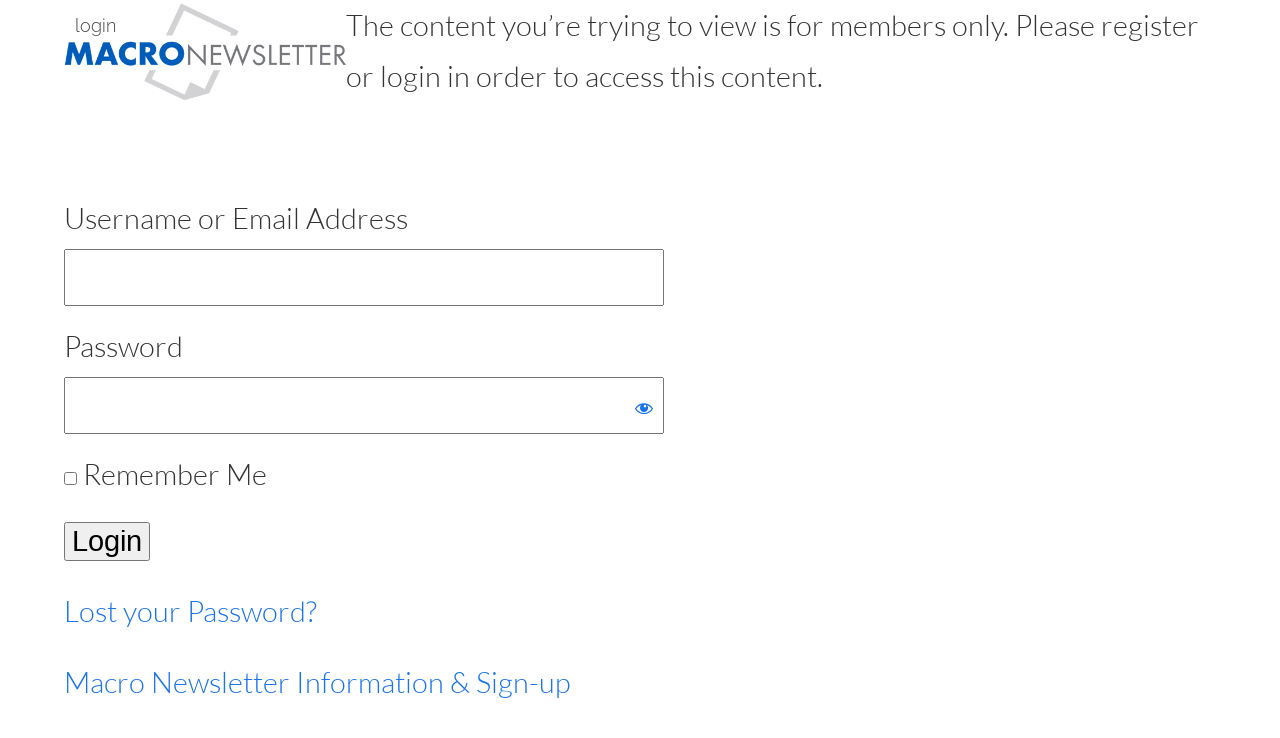

--- FILE ---
content_type: text/css; charset=UTF-8
request_url: https://epurudpmpze.exactdn.com/easyio-fonts/css2?family=Raleway:ital,wght@0,100;0,200;0,300;0,400;0,500;0,600;0,700;0,800;0,900;1,100;1,200;1,300;1,400;1,500;1,600;1,700;1,800;1,900&display=swap&subset=latin
body_size: 892
content:
@font-face{font-family:'Raleway';font-style:italic;font-weight:100;font-stretch:100%;font-display:swap;src:url(https://epurudpmpze.exactdn.com/easyio-bfont/raleway/files/raleway-latin-100-italic.woff2) format('woff2'),url(https://epurudpmpze.exactdn.com/easyio-bfont/raleway/files/raleway-latin-100-italic.woff) format('woff');unicode-range:U+0000-00FF,U+0131,U+0152-0153,U+02BB-02BC,U+02C6,U+02DA,U+02DC,U+0304,U+0308,U+0329,U+2000-206F,U+20AC,U+2122,U+2191,U+2193,U+2212,U+2215,U+FEFF,U+FFFD}@font-face{font-family:'Raleway';font-style:italic;font-weight:100;font-stretch:100%;font-display:swap;src:url(https://epurudpmpze.exactdn.com/easyio-bfont/raleway/files/raleway-cyrillic-100-italic.woff2) format('woff2'),url(https://epurudpmpze.exactdn.com/easyio-bfont/raleway/files/raleway-cyrillic-100-italic.woff) format('woff');unicode-range:U+0301,U+0400-045F,U+0490-0491,U+04B0-04B1,U+2116}@font-face{font-family:'Raleway';font-style:italic;font-weight:100;font-stretch:100%;font-display:swap;src:url(https://epurudpmpze.exactdn.com/easyio-bfont/raleway/files/raleway-latin-ext-100-italic.woff2) format('woff2'),url(https://epurudpmpze.exactdn.com/easyio-bfont/raleway/files/raleway-latin-ext-100-italic.woff) format('woff');unicode-range:U+0100-02BA,U+02BD-02C5,U+02C7-02CC,U+02CE-02D7,U+02DD-02FF,U+0304,U+0308,U+0329,U+1D00-1DBF,U+1E00-1E9F,U+1EF2-1EFF,U+2020,U+20A0-20AB,U+20AD-20C0,U+2113,U+2C60-2C7F,U+A720-A7FF}@font-face{font-family:'Raleway';font-style:italic;font-weight:100;font-stretch:100%;font-display:swap;src:url(https://epurudpmpze.exactdn.com/easyio-bfont/raleway/files/raleway-vietnamese-100-italic.woff2) format('woff2'),url(https://epurudpmpze.exactdn.com/easyio-bfont/raleway/files/raleway-vietnamese-100-italic.woff) format('woff');unicode-range:U+0102-0103,U+0110-0111,U+0128-0129,U+0168-0169,U+01A0-01A1,U+01AF-01B0,U+0300-0301,U+0303-0304,U+0308-0309,U+0323,U+0329,U+1EA0-1EF9,U+20AB}@font-face{font-family:'Raleway';font-style:italic;font-weight:100;font-stretch:100%;font-display:swap;src:url(https://epurudpmpze.exactdn.com/easyio-bfont/raleway/files/raleway-cyrillic-ext-100-italic.woff2) format('woff2'),url(https://epurudpmpze.exactdn.com/easyio-bfont/raleway/files/raleway-cyrillic-ext-100-italic.woff) format('woff');unicode-range:U+0460-052F,U+1C80-1C8A,U+20B4,U+2DE0-2DFF,U+A640-A69F,U+FE2E-FE2F}@font-face{font-family:'Raleway';font-style:italic;font-weight:200;font-stretch:100%;font-display:swap;src:url(https://epurudpmpze.exactdn.com/easyio-bfont/raleway/files/raleway-latin-200-italic.woff2) format('woff2'),url(https://epurudpmpze.exactdn.com/easyio-bfont/raleway/files/raleway-latin-200-italic.woff) format('woff');unicode-range:U+0000-00FF,U+0131,U+0152-0153,U+02BB-02BC,U+02C6,U+02DA,U+02DC,U+0304,U+0308,U+0329,U+2000-206F,U+20AC,U+2122,U+2191,U+2193,U+2212,U+2215,U+FEFF,U+FFFD}@font-face{font-family:'Raleway';font-style:italic;font-weight:200;font-stretch:100%;font-display:swap;src:url(https://epurudpmpze.exactdn.com/easyio-bfont/raleway/files/raleway-cyrillic-200-italic.woff2) format('woff2'),url(https://epurudpmpze.exactdn.com/easyio-bfont/raleway/files/raleway-cyrillic-200-italic.woff) format('woff');unicode-range:U+0301,U+0400-045F,U+0490-0491,U+04B0-04B1,U+2116}@font-face{font-family:'Raleway';font-style:italic;font-weight:200;font-stretch:100%;font-display:swap;src:url(https://epurudpmpze.exactdn.com/easyio-bfont/raleway/files/raleway-latin-ext-200-italic.woff2) format('woff2'),url(https://epurudpmpze.exactdn.com/easyio-bfont/raleway/files/raleway-latin-ext-200-italic.woff) format('woff');unicode-range:U+0100-02BA,U+02BD-02C5,U+02C7-02CC,U+02CE-02D7,U+02DD-02FF,U+0304,U+0308,U+0329,U+1D00-1DBF,U+1E00-1E9F,U+1EF2-1EFF,U+2020,U+20A0-20AB,U+20AD-20C0,U+2113,U+2C60-2C7F,U+A720-A7FF}@font-face{font-family:'Raleway';font-style:italic;font-weight:200;font-stretch:100%;font-display:swap;src:url(https://epurudpmpze.exactdn.com/easyio-bfont/raleway/files/raleway-vietnamese-200-italic.woff2) format('woff2'),url(https://epurudpmpze.exactdn.com/easyio-bfont/raleway/files/raleway-vietnamese-200-italic.woff) format('woff');unicode-range:U+0102-0103,U+0110-0111,U+0128-0129,U+0168-0169,U+01A0-01A1,U+01AF-01B0,U+0300-0301,U+0303-0304,U+0308-0309,U+0323,U+0329,U+1EA0-1EF9,U+20AB}@font-face{font-family:'Raleway';font-style:italic;font-weight:200;font-stretch:100%;font-display:swap;src:url(https://epurudpmpze.exactdn.com/easyio-bfont/raleway/files/raleway-cyrillic-ext-200-italic.woff2) format('woff2'),url(https://epurudpmpze.exactdn.com/easyio-bfont/raleway/files/raleway-cyrillic-ext-200-italic.woff) format('woff');unicode-range:U+0460-052F,U+1C80-1C8A,U+20B4,U+2DE0-2DFF,U+A640-A69F,U+FE2E-FE2F}@font-face{font-family:'Raleway';font-style:italic;font-weight:300;font-stretch:100%;font-display:swap;src:url(https://epurudpmpze.exactdn.com/easyio-bfont/raleway/files/raleway-latin-300-italic.woff2) format('woff2'),url(https://epurudpmpze.exactdn.com/easyio-bfont/raleway/files/raleway-latin-300-italic.woff) format('woff');unicode-range:U+0000-00FF,U+0131,U+0152-0153,U+02BB-02BC,U+02C6,U+02DA,U+02DC,U+0304,U+0308,U+0329,U+2000-206F,U+20AC,U+2122,U+2191,U+2193,U+2212,U+2215,U+FEFF,U+FFFD}@font-face{font-family:'Raleway';font-style:italic;font-weight:300;font-stretch:100%;font-display:swap;src:url(https://epurudpmpze.exactdn.com/easyio-bfont/raleway/files/raleway-cyrillic-300-italic.woff2) format('woff2'),url(https://epurudpmpze.exactdn.com/easyio-bfont/raleway/files/raleway-cyrillic-300-italic.woff) format('woff');unicode-range:U+0301,U+0400-045F,U+0490-0491,U+04B0-04B1,U+2116}@font-face{font-family:'Raleway';font-style:italic;font-weight:300;font-stretch:100%;font-display:swap;src:url(https://epurudpmpze.exactdn.com/easyio-bfont/raleway/files/raleway-latin-ext-300-italic.woff2) format('woff2'),url(https://epurudpmpze.exactdn.com/easyio-bfont/raleway/files/raleway-latin-ext-300-italic.woff) format('woff');unicode-range:U+0100-02BA,U+02BD-02C5,U+02C7-02CC,U+02CE-02D7,U+02DD-02FF,U+0304,U+0308,U+0329,U+1D00-1DBF,U+1E00-1E9F,U+1EF2-1EFF,U+2020,U+20A0-20AB,U+20AD-20C0,U+2113,U+2C60-2C7F,U+A720-A7FF}@font-face{font-family:'Raleway';font-style:italic;font-weight:300;font-stretch:100%;font-display:swap;src:url(https://epurudpmpze.exactdn.com/easyio-bfont/raleway/files/raleway-vietnamese-300-italic.woff2) format('woff2'),url(https://epurudpmpze.exactdn.com/easyio-bfont/raleway/files/raleway-vietnamese-300-italic.woff) format('woff');unicode-range:U+0102-0103,U+0110-0111,U+0128-0129,U+0168-0169,U+01A0-01A1,U+01AF-01B0,U+0300-0301,U+0303-0304,U+0308-0309,U+0323,U+0329,U+1EA0-1EF9,U+20AB}@font-face{font-family:'Raleway';font-style:italic;font-weight:300;font-stretch:100%;font-display:swap;src:url(https://epurudpmpze.exactdn.com/easyio-bfont/raleway/files/raleway-cyrillic-ext-300-italic.woff2) format('woff2'),url(https://epurudpmpze.exactdn.com/easyio-bfont/raleway/files/raleway-cyrillic-ext-300-italic.woff) format('woff');unicode-range:U+0460-052F,U+1C80-1C8A,U+20B4,U+2DE0-2DFF,U+A640-A69F,U+FE2E-FE2F}@font-face{font-family:'Raleway';font-style:italic;font-weight:400;font-stretch:100%;font-display:swap;src:url(https://epurudpmpze.exactdn.com/easyio-bfont/raleway/files/raleway-latin-400-italic.woff2) format('woff2'),url(https://epurudpmpze.exactdn.com/easyio-bfont/raleway/files/raleway-latin-400-italic.woff) format('woff');unicode-range:U+0000-00FF,U+0131,U+0152-0153,U+02BB-02BC,U+02C6,U+02DA,U+02DC,U+0304,U+0308,U+0329,U+2000-206F,U+20AC,U+2122,U+2191,U+2193,U+2212,U+2215,U+FEFF,U+FFFD}@font-face{font-family:'Raleway';font-style:italic;font-weight:400;font-stretch:100%;font-display:swap;src:url(https://epurudpmpze.exactdn.com/easyio-bfont/raleway/files/raleway-cyrillic-400-italic.woff2) format('woff2'),url(https://epurudpmpze.exactdn.com/easyio-bfont/raleway/files/raleway-cyrillic-400-italic.woff) format('woff');unicode-range:U+0301,U+0400-045F,U+0490-0491,U+04B0-04B1,U+2116}@font-face{font-family:'Raleway';font-style:italic;font-weight:400;font-stretch:100%;font-display:swap;src:url(https://epurudpmpze.exactdn.com/easyio-bfont/raleway/files/raleway-latin-ext-400-italic.woff2) format('woff2'),url(https://epurudpmpze.exactdn.com/easyio-bfont/raleway/files/raleway-latin-ext-400-italic.woff) format('woff');unicode-range:U+0100-02BA,U+02BD-02C5,U+02C7-02CC,U+02CE-02D7,U+02DD-02FF,U+0304,U+0308,U+0329,U+1D00-1DBF,U+1E00-1E9F,U+1EF2-1EFF,U+2020,U+20A0-20AB,U+20AD-20C0,U+2113,U+2C60-2C7F,U+A720-A7FF}@font-face{font-family:'Raleway';font-style:italic;font-weight:400;font-stretch:100%;font-display:swap;src:url(https://epurudpmpze.exactdn.com/easyio-bfont/raleway/files/raleway-vietnamese-400-italic.woff2) format('woff2'),url(https://epurudpmpze.exactdn.com/easyio-bfont/raleway/files/raleway-vietnamese-400-italic.woff) format('woff');unicode-range:U+0102-0103,U+0110-0111,U+0128-0129,U+0168-0169,U+01A0-01A1,U+01AF-01B0,U+0300-0301,U+0303-0304,U+0308-0309,U+0323,U+0329,U+1EA0-1EF9,U+20AB}@font-face{font-family:'Raleway';font-style:italic;font-weight:400;font-stretch:100%;font-display:swap;src:url(https://epurudpmpze.exactdn.com/easyio-bfont/raleway/files/raleway-cyrillic-ext-400-italic.woff2) format('woff2'),url(https://epurudpmpze.exactdn.com/easyio-bfont/raleway/files/raleway-cyrillic-ext-400-italic.woff) format('woff');unicode-range:U+0460-052F,U+1C80-1C8A,U+20B4,U+2DE0-2DFF,U+A640-A69F,U+FE2E-FE2F}@font-face{font-family:'Raleway';font-style:italic;font-weight:500;font-stretch:100%;font-display:swap;src:url(https://epurudpmpze.exactdn.com/easyio-bfont/raleway/files/raleway-latin-500-italic.woff2) format('woff2'),url(https://epurudpmpze.exactdn.com/easyio-bfont/raleway/files/raleway-latin-500-italic.woff) format('woff');unicode-range:U+0000-00FF,U+0131,U+0152-0153,U+02BB-02BC,U+02C6,U+02DA,U+02DC,U+0304,U+0308,U+0329,U+2000-206F,U+20AC,U+2122,U+2191,U+2193,U+2212,U+2215,U+FEFF,U+FFFD}@font-face{font-family:'Raleway';font-style:italic;font-weight:500;font-stretch:100%;font-display:swap;src:url(https://epurudpmpze.exactdn.com/easyio-bfont/raleway/files/raleway-cyrillic-500-italic.woff2) format('woff2'),url(https://epurudpmpze.exactdn.com/easyio-bfont/raleway/files/raleway-cyrillic-500-italic.woff) format('woff');unicode-range:U+0301,U+0400-045F,U+0490-0491,U+04B0-04B1,U+2116}@font-face{font-family:'Raleway';font-style:italic;font-weight:500;font-stretch:100%;font-display:swap;src:url(https://epurudpmpze.exactdn.com/easyio-bfont/raleway/files/raleway-latin-ext-500-italic.woff2) format('woff2'),url(https://epurudpmpze.exactdn.com/easyio-bfont/raleway/files/raleway-latin-ext-500-italic.woff) format('woff');unicode-range:U+0100-02BA,U+02BD-02C5,U+02C7-02CC,U+02CE-02D7,U+02DD-02FF,U+0304,U+0308,U+0329,U+1D00-1DBF,U+1E00-1E9F,U+1EF2-1EFF,U+2020,U+20A0-20AB,U+20AD-20C0,U+2113,U+2C60-2C7F,U+A720-A7FF}@font-face{font-family:'Raleway';font-style:italic;font-weight:500;font-stretch:100%;font-display:swap;src:url(https://epurudpmpze.exactdn.com/easyio-bfont/raleway/files/raleway-vietnamese-500-italic.woff2) format('woff2'),url(https://epurudpmpze.exactdn.com/easyio-bfont/raleway/files/raleway-vietnamese-500-italic.woff) format('woff');unicode-range:U+0102-0103,U+0110-0111,U+0128-0129,U+0168-0169,U+01A0-01A1,U+01AF-01B0,U+0300-0301,U+0303-0304,U+0308-0309,U+0323,U+0329,U+1EA0-1EF9,U+20AB}@font-face{font-family:'Raleway';font-style:italic;font-weight:500;font-stretch:100%;font-display:swap;src:url(https://epurudpmpze.exactdn.com/easyio-bfont/raleway/files/raleway-cyrillic-ext-500-italic.woff2) format('woff2'),url(https://epurudpmpze.exactdn.com/easyio-bfont/raleway/files/raleway-cyrillic-ext-500-italic.woff) format('woff');unicode-range:U+0460-052F,U+1C80-1C8A,U+20B4,U+2DE0-2DFF,U+A640-A69F,U+FE2E-FE2F}@font-face{font-family:'Raleway';font-style:italic;font-weight:600;font-stretch:100%;font-display:swap;src:url(https://epurudpmpze.exactdn.com/easyio-bfont/raleway/files/raleway-latin-600-italic.woff2) format('woff2'),url(https://epurudpmpze.exactdn.com/easyio-bfont/raleway/files/raleway-latin-600-italic.woff) format('woff');unicode-range:U+0000-00FF,U+0131,U+0152-0153,U+02BB-02BC,U+02C6,U+02DA,U+02DC,U+0304,U+0308,U+0329,U+2000-206F,U+20AC,U+2122,U+2191,U+2193,U+2212,U+2215,U+FEFF,U+FFFD}@font-face{font-family:'Raleway';font-style:italic;font-weight:600;font-stretch:100%;font-display:swap;src:url(https://epurudpmpze.exactdn.com/easyio-bfont/raleway/files/raleway-cyrillic-600-italic.woff2) format('woff2'),url(https://epurudpmpze.exactdn.com/easyio-bfont/raleway/files/raleway-cyrillic-600-italic.woff) format('woff');unicode-range:U+0301,U+0400-045F,U+0490-0491,U+04B0-04B1,U+2116}@font-face{font-family:'Raleway';font-style:italic;font-weight:600;font-stretch:100%;font-display:swap;src:url(https://epurudpmpze.exactdn.com/easyio-bfont/raleway/files/raleway-latin-ext-600-italic.woff2) format('woff2'),url(https://epurudpmpze.exactdn.com/easyio-bfont/raleway/files/raleway-latin-ext-600-italic.woff) format('woff');unicode-range:U+0100-02BA,U+02BD-02C5,U+02C7-02CC,U+02CE-02D7,U+02DD-02FF,U+0304,U+0308,U+0329,U+1D00-1DBF,U+1E00-1E9F,U+1EF2-1EFF,U+2020,U+20A0-20AB,U+20AD-20C0,U+2113,U+2C60-2C7F,U+A720-A7FF}@font-face{font-family:'Raleway';font-style:italic;font-weight:600;font-stretch:100%;font-display:swap;src:url(https://epurudpmpze.exactdn.com/easyio-bfont/raleway/files/raleway-vietnamese-600-italic.woff2) format('woff2'),url(https://epurudpmpze.exactdn.com/easyio-bfont/raleway/files/raleway-vietnamese-600-italic.woff) format('woff');unicode-range:U+0102-0103,U+0110-0111,U+0128-0129,U+0168-0169,U+01A0-01A1,U+01AF-01B0,U+0300-0301,U+0303-0304,U+0308-0309,U+0323,U+0329,U+1EA0-1EF9,U+20AB}@font-face{font-family:'Raleway';font-style:italic;font-weight:600;font-stretch:100%;font-display:swap;src:url(https://epurudpmpze.exactdn.com/easyio-bfont/raleway/files/raleway-cyrillic-ext-600-italic.woff2) format('woff2'),url(https://epurudpmpze.exactdn.com/easyio-bfont/raleway/files/raleway-cyrillic-ext-600-italic.woff) format('woff');unicode-range:U+0460-052F,U+1C80-1C8A,U+20B4,U+2DE0-2DFF,U+A640-A69F,U+FE2E-FE2F}@font-face{font-family:'Raleway';font-style:italic;font-weight:700;font-stretch:100%;font-display:swap;src:url(https://epurudpmpze.exactdn.com/easyio-bfont/raleway/files/raleway-latin-700-italic.woff2) format('woff2'),url(https://epurudpmpze.exactdn.com/easyio-bfont/raleway/files/raleway-latin-700-italic.woff) format('woff');unicode-range:U+0000-00FF,U+0131,U+0152-0153,U+02BB-02BC,U+02C6,U+02DA,U+02DC,U+0304,U+0308,U+0329,U+2000-206F,U+20AC,U+2122,U+2191,U+2193,U+2212,U+2215,U+FEFF,U+FFFD}@font-face{font-family:'Raleway';font-style:italic;font-weight:700;font-stretch:100%;font-display:swap;src:url(https://epurudpmpze.exactdn.com/easyio-bfont/raleway/files/raleway-cyrillic-700-italic.woff2) format('woff2'),url(https://epurudpmpze.exactdn.com/easyio-bfont/raleway/files/raleway-cyrillic-700-italic.woff) format('woff');unicode-range:U+0301,U+0400-045F,U+0490-0491,U+04B0-04B1,U+2116}@font-face{font-family:'Raleway';font-style:italic;font-weight:700;font-stretch:100%;font-display:swap;src:url(https://epurudpmpze.exactdn.com/easyio-bfont/raleway/files/raleway-latin-ext-700-italic.woff2) format('woff2'),url(https://epurudpmpze.exactdn.com/easyio-bfont/raleway/files/raleway-latin-ext-700-italic.woff) format('woff');unicode-range:U+0100-02BA,U+02BD-02C5,U+02C7-02CC,U+02CE-02D7,U+02DD-02FF,U+0304,U+0308,U+0329,U+1D00-1DBF,U+1E00-1E9F,U+1EF2-1EFF,U+2020,U+20A0-20AB,U+20AD-20C0,U+2113,U+2C60-2C7F,U+A720-A7FF}@font-face{font-family:'Raleway';font-style:italic;font-weight:700;font-stretch:100%;font-display:swap;src:url(https://epurudpmpze.exactdn.com/easyio-bfont/raleway/files/raleway-vietnamese-700-italic.woff2) format('woff2'),url(https://epurudpmpze.exactdn.com/easyio-bfont/raleway/files/raleway-vietnamese-700-italic.woff) format('woff');unicode-range:U+0102-0103,U+0110-0111,U+0128-0129,U+0168-0169,U+01A0-01A1,U+01AF-01B0,U+0300-0301,U+0303-0304,U+0308-0309,U+0323,U+0329,U+1EA0-1EF9,U+20AB}@font-face{font-family:'Raleway';font-style:italic;font-weight:700;font-stretch:100%;font-display:swap;src:url(https://epurudpmpze.exactdn.com/easyio-bfont/raleway/files/raleway-cyrillic-ext-700-italic.woff2) format('woff2'),url(https://epurudpmpze.exactdn.com/easyio-bfont/raleway/files/raleway-cyrillic-ext-700-italic.woff) format('woff');unicode-range:U+0460-052F,U+1C80-1C8A,U+20B4,U+2DE0-2DFF,U+A640-A69F,U+FE2E-FE2F}@font-face{font-family:'Raleway';font-style:italic;font-weight:800;font-stretch:100%;font-display:swap;src:url(https://epurudpmpze.exactdn.com/easyio-bfont/raleway/files/raleway-latin-800-italic.woff2) format('woff2'),url(https://epurudpmpze.exactdn.com/easyio-bfont/raleway/files/raleway-latin-800-italic.woff) format('woff');unicode-range:U+0000-00FF,U+0131,U+0152-0153,U+02BB-02BC,U+02C6,U+02DA,U+02DC,U+0304,U+0308,U+0329,U+2000-206F,U+20AC,U+2122,U+2191,U+2193,U+2212,U+2215,U+FEFF,U+FFFD}@font-face{font-family:'Raleway';font-style:italic;font-weight:800;font-stretch:100%;font-display:swap;src:url(https://epurudpmpze.exactdn.com/easyio-bfont/raleway/files/raleway-cyrillic-800-italic.woff2) format('woff2'),url(https://epurudpmpze.exactdn.com/easyio-bfont/raleway/files/raleway-cyrillic-800-italic.woff) format('woff');unicode-range:U+0301,U+0400-045F,U+0490-0491,U+04B0-04B1,U+2116}@font-face{font-family:'Raleway';font-style:italic;font-weight:800;font-stretch:100%;font-display:swap;src:url(https://epurudpmpze.exactdn.com/easyio-bfont/raleway/files/raleway-latin-ext-800-italic.woff2) format('woff2'),url(https://epurudpmpze.exactdn.com/easyio-bfont/raleway/files/raleway-latin-ext-800-italic.woff) format('woff');unicode-range:U+0100-02BA,U+02BD-02C5,U+02C7-02CC,U+02CE-02D7,U+02DD-02FF,U+0304,U+0308,U+0329,U+1D00-1DBF,U+1E00-1E9F,U+1EF2-1EFF,U+2020,U+20A0-20AB,U+20AD-20C0,U+2113,U+2C60-2C7F,U+A720-A7FF}@font-face{font-family:'Raleway';font-style:italic;font-weight:800;font-stretch:100%;font-display:swap;src:url(https://epurudpmpze.exactdn.com/easyio-bfont/raleway/files/raleway-vietnamese-800-italic.woff2) format('woff2'),url(https://epurudpmpze.exactdn.com/easyio-bfont/raleway/files/raleway-vietnamese-800-italic.woff) format('woff');unicode-range:U+0102-0103,U+0110-0111,U+0128-0129,U+0168-0169,U+01A0-01A1,U+01AF-01B0,U+0300-0301,U+0303-0304,U+0308-0309,U+0323,U+0329,U+1EA0-1EF9,U+20AB}@font-face{font-family:'Raleway';font-style:italic;font-weight:800;font-stretch:100%;font-display:swap;src:url(https://epurudpmpze.exactdn.com/easyio-bfont/raleway/files/raleway-cyrillic-ext-800-italic.woff2) format('woff2'),url(https://epurudpmpze.exactdn.com/easyio-bfont/raleway/files/raleway-cyrillic-ext-800-italic.woff) format('woff');unicode-range:U+0460-052F,U+1C80-1C8A,U+20B4,U+2DE0-2DFF,U+A640-A69F,U+FE2E-FE2F}@font-face{font-family:'Raleway';font-style:italic;font-weight:900;font-stretch:100%;font-display:swap;src:url(https://epurudpmpze.exactdn.com/easyio-bfont/raleway/files/raleway-latin-900-italic.woff2) format('woff2'),url(https://epurudpmpze.exactdn.com/easyio-bfont/raleway/files/raleway-latin-900-italic.woff) format('woff');unicode-range:U+0000-00FF,U+0131,U+0152-0153,U+02BB-02BC,U+02C6,U+02DA,U+02DC,U+0304,U+0308,U+0329,U+2000-206F,U+20AC,U+2122,U+2191,U+2193,U+2212,U+2215,U+FEFF,U+FFFD}@font-face{font-family:'Raleway';font-style:italic;font-weight:900;font-stretch:100%;font-display:swap;src:url(https://epurudpmpze.exactdn.com/easyio-bfont/raleway/files/raleway-cyrillic-900-italic.woff2) format('woff2'),url(https://epurudpmpze.exactdn.com/easyio-bfont/raleway/files/raleway-cyrillic-900-italic.woff) format('woff');unicode-range:U+0301,U+0400-045F,U+0490-0491,U+04B0-04B1,U+2116}@font-face{font-family:'Raleway';font-style:italic;font-weight:900;font-stretch:100%;font-display:swap;src:url(https://epurudpmpze.exactdn.com/easyio-bfont/raleway/files/raleway-latin-ext-900-italic.woff2) format('woff2'),url(https://epurudpmpze.exactdn.com/easyio-bfont/raleway/files/raleway-latin-ext-900-italic.woff) format('woff');unicode-range:U+0100-02BA,U+02BD-02C5,U+02C7-02CC,U+02CE-02D7,U+02DD-02FF,U+0304,U+0308,U+0329,U+1D00-1DBF,U+1E00-1E9F,U+1EF2-1EFF,U+2020,U+20A0-20AB,U+20AD-20C0,U+2113,U+2C60-2C7F,U+A720-A7FF}@font-face{font-family:'Raleway';font-style:italic;font-weight:900;font-stretch:100%;font-display:swap;src:url(https://epurudpmpze.exactdn.com/easyio-bfont/raleway/files/raleway-vietnamese-900-italic.woff2) format('woff2'),url(https://epurudpmpze.exactdn.com/easyio-bfont/raleway/files/raleway-vietnamese-900-italic.woff) format('woff');unicode-range:U+0102-0103,U+0110-0111,U+0128-0129,U+0168-0169,U+01A0-01A1,U+01AF-01B0,U+0300-0301,U+0303-0304,U+0308-0309,U+0323,U+0329,U+1EA0-1EF9,U+20AB}@font-face{font-family:'Raleway';font-style:italic;font-weight:900;font-stretch:100%;font-display:swap;src:url(https://epurudpmpze.exactdn.com/easyio-bfont/raleway/files/raleway-cyrillic-ext-900-italic.woff2) format('woff2'),url(https://epurudpmpze.exactdn.com/easyio-bfont/raleway/files/raleway-cyrillic-ext-900-italic.woff) format('woff');unicode-range:U+0460-052F,U+1C80-1C8A,U+20B4,U+2DE0-2DFF,U+A640-A69F,U+FE2E-FE2F}@font-face{font-family:'Raleway';font-style:normal;font-weight:100;font-stretch:100%;font-display:swap;src:url(https://epurudpmpze.exactdn.com/easyio-bfont/raleway/files/raleway-latin-100-normal.woff2) format('woff2'),url(https://epurudpmpze.exactdn.com/easyio-bfont/raleway/files/raleway-latin-100-normal.woff) format('woff');unicode-range:U+0000-00FF,U+0131,U+0152-0153,U+02BB-02BC,U+02C6,U+02DA,U+02DC,U+0304,U+0308,U+0329,U+2000-206F,U+20AC,U+2122,U+2191,U+2193,U+2212,U+2215,U+FEFF,U+FFFD}@font-face{font-family:'Raleway';font-style:normal;font-weight:100;font-stretch:100%;font-display:swap;src:url(https://epurudpmpze.exactdn.com/easyio-bfont/raleway/files/raleway-cyrillic-100-normal.woff2) format('woff2'),url(https://epurudpmpze.exactdn.com/easyio-bfont/raleway/files/raleway-cyrillic-100-normal.woff) format('woff');unicode-range:U+0301,U+0400-045F,U+0490-0491,U+04B0-04B1,U+2116}@font-face{font-family:'Raleway';font-style:normal;font-weight:100;font-stretch:100%;font-display:swap;src:url(https://epurudpmpze.exactdn.com/easyio-bfont/raleway/files/raleway-latin-ext-100-normal.woff2) format('woff2'),url(https://epurudpmpze.exactdn.com/easyio-bfont/raleway/files/raleway-latin-ext-100-normal.woff) format('woff');unicode-range:U+0100-02BA,U+02BD-02C5,U+02C7-02CC,U+02CE-02D7,U+02DD-02FF,U+0304,U+0308,U+0329,U+1D00-1DBF,U+1E00-1E9F,U+1EF2-1EFF,U+2020,U+20A0-20AB,U+20AD-20C0,U+2113,U+2C60-2C7F,U+A720-A7FF}@font-face{font-family:'Raleway';font-style:normal;font-weight:100;font-stretch:100%;font-display:swap;src:url(https://epurudpmpze.exactdn.com/easyio-bfont/raleway/files/raleway-vietnamese-100-normal.woff2) format('woff2'),url(https://epurudpmpze.exactdn.com/easyio-bfont/raleway/files/raleway-vietnamese-100-normal.woff) format('woff');unicode-range:U+0102-0103,U+0110-0111,U+0128-0129,U+0168-0169,U+01A0-01A1,U+01AF-01B0,U+0300-0301,U+0303-0304,U+0308-0309,U+0323,U+0329,U+1EA0-1EF9,U+20AB}@font-face{font-family:'Raleway';font-style:normal;font-weight:100;font-stretch:100%;font-display:swap;src:url(https://epurudpmpze.exactdn.com/easyio-bfont/raleway/files/raleway-cyrillic-ext-100-normal.woff2) format('woff2'),url(https://epurudpmpze.exactdn.com/easyio-bfont/raleway/files/raleway-cyrillic-ext-100-normal.woff) format('woff');unicode-range:U+0460-052F,U+1C80-1C8A,U+20B4,U+2DE0-2DFF,U+A640-A69F,U+FE2E-FE2F}@font-face{font-family:'Raleway';font-style:normal;font-weight:200;font-stretch:100%;font-display:swap;src:url(https://epurudpmpze.exactdn.com/easyio-bfont/raleway/files/raleway-latin-200-normal.woff2) format('woff2'),url(https://epurudpmpze.exactdn.com/easyio-bfont/raleway/files/raleway-latin-200-normal.woff) format('woff');unicode-range:U+0000-00FF,U+0131,U+0152-0153,U+02BB-02BC,U+02C6,U+02DA,U+02DC,U+0304,U+0308,U+0329,U+2000-206F,U+20AC,U+2122,U+2191,U+2193,U+2212,U+2215,U+FEFF,U+FFFD}@font-face{font-family:'Raleway';font-style:normal;font-weight:200;font-stretch:100%;font-display:swap;src:url(https://epurudpmpze.exactdn.com/easyio-bfont/raleway/files/raleway-cyrillic-200-normal.woff2) format('woff2'),url(https://epurudpmpze.exactdn.com/easyio-bfont/raleway/files/raleway-cyrillic-200-normal.woff) format('woff');unicode-range:U+0301,U+0400-045F,U+0490-0491,U+04B0-04B1,U+2116}@font-face{font-family:'Raleway';font-style:normal;font-weight:200;font-stretch:100%;font-display:swap;src:url(https://epurudpmpze.exactdn.com/easyio-bfont/raleway/files/raleway-latin-ext-200-normal.woff2) format('woff2'),url(https://epurudpmpze.exactdn.com/easyio-bfont/raleway/files/raleway-latin-ext-200-normal.woff) format('woff');unicode-range:U+0100-02BA,U+02BD-02C5,U+02C7-02CC,U+02CE-02D7,U+02DD-02FF,U+0304,U+0308,U+0329,U+1D00-1DBF,U+1E00-1E9F,U+1EF2-1EFF,U+2020,U+20A0-20AB,U+20AD-20C0,U+2113,U+2C60-2C7F,U+A720-A7FF}@font-face{font-family:'Raleway';font-style:normal;font-weight:200;font-stretch:100%;font-display:swap;src:url(https://epurudpmpze.exactdn.com/easyio-bfont/raleway/files/raleway-vietnamese-200-normal.woff2) format('woff2'),url(https://epurudpmpze.exactdn.com/easyio-bfont/raleway/files/raleway-vietnamese-200-normal.woff) format('woff');unicode-range:U+0102-0103,U+0110-0111,U+0128-0129,U+0168-0169,U+01A0-01A1,U+01AF-01B0,U+0300-0301,U+0303-0304,U+0308-0309,U+0323,U+0329,U+1EA0-1EF9,U+20AB}@font-face{font-family:'Raleway';font-style:normal;font-weight:200;font-stretch:100%;font-display:swap;src:url(https://epurudpmpze.exactdn.com/easyio-bfont/raleway/files/raleway-cyrillic-ext-200-normal.woff2) format('woff2'),url(https://epurudpmpze.exactdn.com/easyio-bfont/raleway/files/raleway-cyrillic-ext-200-normal.woff) format('woff');unicode-range:U+0460-052F,U+1C80-1C8A,U+20B4,U+2DE0-2DFF,U+A640-A69F,U+FE2E-FE2F}@font-face{font-family:'Raleway';font-style:normal;font-weight:300;font-stretch:100%;font-display:swap;src:url(https://epurudpmpze.exactdn.com/easyio-bfont/raleway/files/raleway-latin-300-normal.woff2) format('woff2'),url(https://epurudpmpze.exactdn.com/easyio-bfont/raleway/files/raleway-latin-300-normal.woff) format('woff');unicode-range:U+0000-00FF,U+0131,U+0152-0153,U+02BB-02BC,U+02C6,U+02DA,U+02DC,U+0304,U+0308,U+0329,U+2000-206F,U+20AC,U+2122,U+2191,U+2193,U+2212,U+2215,U+FEFF,U+FFFD}@font-face{font-family:'Raleway';font-style:normal;font-weight:300;font-stretch:100%;font-display:swap;src:url(https://epurudpmpze.exactdn.com/easyio-bfont/raleway/files/raleway-cyrillic-300-normal.woff2) format('woff2'),url(https://epurudpmpze.exactdn.com/easyio-bfont/raleway/files/raleway-cyrillic-300-normal.woff) format('woff');unicode-range:U+0301,U+0400-045F,U+0490-0491,U+04B0-04B1,U+2116}@font-face{font-family:'Raleway';font-style:normal;font-weight:300;font-stretch:100%;font-display:swap;src:url(https://epurudpmpze.exactdn.com/easyio-bfont/raleway/files/raleway-latin-ext-300-normal.woff2) format('woff2'),url(https://epurudpmpze.exactdn.com/easyio-bfont/raleway/files/raleway-latin-ext-300-normal.woff) format('woff');unicode-range:U+0100-02BA,U+02BD-02C5,U+02C7-02CC,U+02CE-02D7,U+02DD-02FF,U+0304,U+0308,U+0329,U+1D00-1DBF,U+1E00-1E9F,U+1EF2-1EFF,U+2020,U+20A0-20AB,U+20AD-20C0,U+2113,U+2C60-2C7F,U+A720-A7FF}@font-face{font-family:'Raleway';font-style:normal;font-weight:300;font-stretch:100%;font-display:swap;src:url(https://epurudpmpze.exactdn.com/easyio-bfont/raleway/files/raleway-vietnamese-300-normal.woff2) format('woff2'),url(https://epurudpmpze.exactdn.com/easyio-bfont/raleway/files/raleway-vietnamese-300-normal.woff) format('woff');unicode-range:U+0102-0103,U+0110-0111,U+0128-0129,U+0168-0169,U+01A0-01A1,U+01AF-01B0,U+0300-0301,U+0303-0304,U+0308-0309,U+0323,U+0329,U+1EA0-1EF9,U+20AB}@font-face{font-family:'Raleway';font-style:normal;font-weight:300;font-stretch:100%;font-display:swap;src:url(https://epurudpmpze.exactdn.com/easyio-bfont/raleway/files/raleway-cyrillic-ext-300-normal.woff2) format('woff2'),url(https://epurudpmpze.exactdn.com/easyio-bfont/raleway/files/raleway-cyrillic-ext-300-normal.woff) format('woff');unicode-range:U+0460-052F,U+1C80-1C8A,U+20B4,U+2DE0-2DFF,U+A640-A69F,U+FE2E-FE2F}@font-face{font-family:'Raleway';font-style:normal;font-weight:400;font-stretch:100%;font-display:swap;src:url(https://epurudpmpze.exactdn.com/easyio-bfont/raleway/files/raleway-latin-400-normal.woff2) format('woff2'),url(https://epurudpmpze.exactdn.com/easyio-bfont/raleway/files/raleway-latin-400-normal.woff) format('woff');unicode-range:U+0000-00FF,U+0131,U+0152-0153,U+02BB-02BC,U+02C6,U+02DA,U+02DC,U+0304,U+0308,U+0329,U+2000-206F,U+20AC,U+2122,U+2191,U+2193,U+2212,U+2215,U+FEFF,U+FFFD}@font-face{font-family:'Raleway';font-style:normal;font-weight:400;font-stretch:100%;font-display:swap;src:url(https://epurudpmpze.exactdn.com/easyio-bfont/raleway/files/raleway-cyrillic-400-normal.woff2) format('woff2'),url(https://epurudpmpze.exactdn.com/easyio-bfont/raleway/files/raleway-cyrillic-400-normal.woff) format('woff');unicode-range:U+0301,U+0400-045F,U+0490-0491,U+04B0-04B1,U+2116}@font-face{font-family:'Raleway';font-style:normal;font-weight:400;font-stretch:100%;font-display:swap;src:url(https://epurudpmpze.exactdn.com/easyio-bfont/raleway/files/raleway-latin-ext-400-normal.woff2) format('woff2'),url(https://epurudpmpze.exactdn.com/easyio-bfont/raleway/files/raleway-latin-ext-400-normal.woff) format('woff');unicode-range:U+0100-02BA,U+02BD-02C5,U+02C7-02CC,U+02CE-02D7,U+02DD-02FF,U+0304,U+0308,U+0329,U+1D00-1DBF,U+1E00-1E9F,U+1EF2-1EFF,U+2020,U+20A0-20AB,U+20AD-20C0,U+2113,U+2C60-2C7F,U+A720-A7FF}@font-face{font-family:'Raleway';font-style:normal;font-weight:400;font-stretch:100%;font-display:swap;src:url(https://epurudpmpze.exactdn.com/easyio-bfont/raleway/files/raleway-vietnamese-400-normal.woff2) format('woff2'),url(https://epurudpmpze.exactdn.com/easyio-bfont/raleway/files/raleway-vietnamese-400-normal.woff) format('woff');unicode-range:U+0102-0103,U+0110-0111,U+0128-0129,U+0168-0169,U+01A0-01A1,U+01AF-01B0,U+0300-0301,U+0303-0304,U+0308-0309,U+0323,U+0329,U+1EA0-1EF9,U+20AB}@font-face{font-family:'Raleway';font-style:normal;font-weight:400;font-stretch:100%;font-display:swap;src:url(https://epurudpmpze.exactdn.com/easyio-bfont/raleway/files/raleway-cyrillic-ext-400-normal.woff2) format('woff2'),url(https://epurudpmpze.exactdn.com/easyio-bfont/raleway/files/raleway-cyrillic-ext-400-normal.woff) format('woff');unicode-range:U+0460-052F,U+1C80-1C8A,U+20B4,U+2DE0-2DFF,U+A640-A69F,U+FE2E-FE2F}@font-face{font-family:'Raleway';font-style:normal;font-weight:500;font-stretch:100%;font-display:swap;src:url(https://epurudpmpze.exactdn.com/easyio-bfont/raleway/files/raleway-latin-500-normal.woff2) format('woff2'),url(https://epurudpmpze.exactdn.com/easyio-bfont/raleway/files/raleway-latin-500-normal.woff) format('woff');unicode-range:U+0000-00FF,U+0131,U+0152-0153,U+02BB-02BC,U+02C6,U+02DA,U+02DC,U+0304,U+0308,U+0329,U+2000-206F,U+20AC,U+2122,U+2191,U+2193,U+2212,U+2215,U+FEFF,U+FFFD}@font-face{font-family:'Raleway';font-style:normal;font-weight:500;font-stretch:100%;font-display:swap;src:url(https://epurudpmpze.exactdn.com/easyio-bfont/raleway/files/raleway-cyrillic-500-normal.woff2) format('woff2'),url(https://epurudpmpze.exactdn.com/easyio-bfont/raleway/files/raleway-cyrillic-500-normal.woff) format('woff');unicode-range:U+0301,U+0400-045F,U+0490-0491,U+04B0-04B1,U+2116}@font-face{font-family:'Raleway';font-style:normal;font-weight:500;font-stretch:100%;font-display:swap;src:url(https://epurudpmpze.exactdn.com/easyio-bfont/raleway/files/raleway-latin-ext-500-normal.woff2) format('woff2'),url(https://epurudpmpze.exactdn.com/easyio-bfont/raleway/files/raleway-latin-ext-500-normal.woff) format('woff');unicode-range:U+0100-02BA,U+02BD-02C5,U+02C7-02CC,U+02CE-02D7,U+02DD-02FF,U+0304,U+0308,U+0329,U+1D00-1DBF,U+1E00-1E9F,U+1EF2-1EFF,U+2020,U+20A0-20AB,U+20AD-20C0,U+2113,U+2C60-2C7F,U+A720-A7FF}@font-face{font-family:'Raleway';font-style:normal;font-weight:500;font-stretch:100%;font-display:swap;src:url(https://epurudpmpze.exactdn.com/easyio-bfont/raleway/files/raleway-vietnamese-500-normal.woff2) format('woff2'),url(https://epurudpmpze.exactdn.com/easyio-bfont/raleway/files/raleway-vietnamese-500-normal.woff) format('woff');unicode-range:U+0102-0103,U+0110-0111,U+0128-0129,U+0168-0169,U+01A0-01A1,U+01AF-01B0,U+0300-0301,U+0303-0304,U+0308-0309,U+0323,U+0329,U+1EA0-1EF9,U+20AB}@font-face{font-family:'Raleway';font-style:normal;font-weight:500;font-stretch:100%;font-display:swap;src:url(https://epurudpmpze.exactdn.com/easyio-bfont/raleway/files/raleway-cyrillic-ext-500-normal.woff2) format('woff2'),url(https://epurudpmpze.exactdn.com/easyio-bfont/raleway/files/raleway-cyrillic-ext-500-normal.woff) format('woff');unicode-range:U+0460-052F,U+1C80-1C8A,U+20B4,U+2DE0-2DFF,U+A640-A69F,U+FE2E-FE2F}@font-face{font-family:'Raleway';font-style:normal;font-weight:600;font-stretch:100%;font-display:swap;src:url(https://epurudpmpze.exactdn.com/easyio-bfont/raleway/files/raleway-latin-600-normal.woff2) format('woff2'),url(https://epurudpmpze.exactdn.com/easyio-bfont/raleway/files/raleway-latin-600-normal.woff) format('woff');unicode-range:U+0000-00FF,U+0131,U+0152-0153,U+02BB-02BC,U+02C6,U+02DA,U+02DC,U+0304,U+0308,U+0329,U+2000-206F,U+20AC,U+2122,U+2191,U+2193,U+2212,U+2215,U+FEFF,U+FFFD}@font-face{font-family:'Raleway';font-style:normal;font-weight:600;font-stretch:100%;font-display:swap;src:url(https://epurudpmpze.exactdn.com/easyio-bfont/raleway/files/raleway-cyrillic-600-normal.woff2) format('woff2'),url(https://epurudpmpze.exactdn.com/easyio-bfont/raleway/files/raleway-cyrillic-600-normal.woff) format('woff');unicode-range:U+0301,U+0400-045F,U+0490-0491,U+04B0-04B1,U+2116}@font-face{font-family:'Raleway';font-style:normal;font-weight:600;font-stretch:100%;font-display:swap;src:url(https://epurudpmpze.exactdn.com/easyio-bfont/raleway/files/raleway-latin-ext-600-normal.woff2) format('woff2'),url(https://epurudpmpze.exactdn.com/easyio-bfont/raleway/files/raleway-latin-ext-600-normal.woff) format('woff');unicode-range:U+0100-02BA,U+02BD-02C5,U+02C7-02CC,U+02CE-02D7,U+02DD-02FF,U+0304,U+0308,U+0329,U+1D00-1DBF,U+1E00-1E9F,U+1EF2-1EFF,U+2020,U+20A0-20AB,U+20AD-20C0,U+2113,U+2C60-2C7F,U+A720-A7FF}@font-face{font-family:'Raleway';font-style:normal;font-weight:600;font-stretch:100%;font-display:swap;src:url(https://epurudpmpze.exactdn.com/easyio-bfont/raleway/files/raleway-vietnamese-600-normal.woff2) format('woff2'),url(https://epurudpmpze.exactdn.com/easyio-bfont/raleway/files/raleway-vietnamese-600-normal.woff) format('woff');unicode-range:U+0102-0103,U+0110-0111,U+0128-0129,U+0168-0169,U+01A0-01A1,U+01AF-01B0,U+0300-0301,U+0303-0304,U+0308-0309,U+0323,U+0329,U+1EA0-1EF9,U+20AB}@font-face{font-family:'Raleway';font-style:normal;font-weight:600;font-stretch:100%;font-display:swap;src:url(https://epurudpmpze.exactdn.com/easyio-bfont/raleway/files/raleway-cyrillic-ext-600-normal.woff2) format('woff2'),url(https://epurudpmpze.exactdn.com/easyio-bfont/raleway/files/raleway-cyrillic-ext-600-normal.woff) format('woff');unicode-range:U+0460-052F,U+1C80-1C8A,U+20B4,U+2DE0-2DFF,U+A640-A69F,U+FE2E-FE2F}@font-face{font-family:'Raleway';font-style:normal;font-weight:700;font-stretch:100%;font-display:swap;src:url(https://epurudpmpze.exactdn.com/easyio-bfont/raleway/files/raleway-latin-700-normal.woff2) format('woff2'),url(https://epurudpmpze.exactdn.com/easyio-bfont/raleway/files/raleway-latin-700-normal.woff) format('woff');unicode-range:U+0000-00FF,U+0131,U+0152-0153,U+02BB-02BC,U+02C6,U+02DA,U+02DC,U+0304,U+0308,U+0329,U+2000-206F,U+20AC,U+2122,U+2191,U+2193,U+2212,U+2215,U+FEFF,U+FFFD}@font-face{font-family:'Raleway';font-style:normal;font-weight:700;font-stretch:100%;font-display:swap;src:url(https://epurudpmpze.exactdn.com/easyio-bfont/raleway/files/raleway-cyrillic-700-normal.woff2) format('woff2'),url(https://epurudpmpze.exactdn.com/easyio-bfont/raleway/files/raleway-cyrillic-700-normal.woff) format('woff');unicode-range:U+0301,U+0400-045F,U+0490-0491,U+04B0-04B1,U+2116}@font-face{font-family:'Raleway';font-style:normal;font-weight:700;font-stretch:100%;font-display:swap;src:url(https://epurudpmpze.exactdn.com/easyio-bfont/raleway/files/raleway-latin-ext-700-normal.woff2) format('woff2'),url(https://epurudpmpze.exactdn.com/easyio-bfont/raleway/files/raleway-latin-ext-700-normal.woff) format('woff');unicode-range:U+0100-02BA,U+02BD-02C5,U+02C7-02CC,U+02CE-02D7,U+02DD-02FF,U+0304,U+0308,U+0329,U+1D00-1DBF,U+1E00-1E9F,U+1EF2-1EFF,U+2020,U+20A0-20AB,U+20AD-20C0,U+2113,U+2C60-2C7F,U+A720-A7FF}@font-face{font-family:'Raleway';font-style:normal;font-weight:700;font-stretch:100%;font-display:swap;src:url(https://epurudpmpze.exactdn.com/easyio-bfont/raleway/files/raleway-vietnamese-700-normal.woff2) format('woff2'),url(https://epurudpmpze.exactdn.com/easyio-bfont/raleway/files/raleway-vietnamese-700-normal.woff) format('woff');unicode-range:U+0102-0103,U+0110-0111,U+0128-0129,U+0168-0169,U+01A0-01A1,U+01AF-01B0,U+0300-0301,U+0303-0304,U+0308-0309,U+0323,U+0329,U+1EA0-1EF9,U+20AB}@font-face{font-family:'Raleway';font-style:normal;font-weight:700;font-stretch:100%;font-display:swap;src:url(https://epurudpmpze.exactdn.com/easyio-bfont/raleway/files/raleway-cyrillic-ext-700-normal.woff2) format('woff2'),url(https://epurudpmpze.exactdn.com/easyio-bfont/raleway/files/raleway-cyrillic-ext-700-normal.woff) format('woff');unicode-range:U+0460-052F,U+1C80-1C8A,U+20B4,U+2DE0-2DFF,U+A640-A69F,U+FE2E-FE2F}@font-face{font-family:'Raleway';font-style:normal;font-weight:800;font-stretch:100%;font-display:swap;src:url(https://epurudpmpze.exactdn.com/easyio-bfont/raleway/files/raleway-latin-800-normal.woff2) format('woff2'),url(https://epurudpmpze.exactdn.com/easyio-bfont/raleway/files/raleway-latin-800-normal.woff) format('woff');unicode-range:U+0000-00FF,U+0131,U+0152-0153,U+02BB-02BC,U+02C6,U+02DA,U+02DC,U+0304,U+0308,U+0329,U+2000-206F,U+20AC,U+2122,U+2191,U+2193,U+2212,U+2215,U+FEFF,U+FFFD}@font-face{font-family:'Raleway';font-style:normal;font-weight:800;font-stretch:100%;font-display:swap;src:url(https://epurudpmpze.exactdn.com/easyio-bfont/raleway/files/raleway-cyrillic-800-normal.woff2) format('woff2'),url(https://epurudpmpze.exactdn.com/easyio-bfont/raleway/files/raleway-cyrillic-800-normal.woff) format('woff');unicode-range:U+0301,U+0400-045F,U+0490-0491,U+04B0-04B1,U+2116}@font-face{font-family:'Raleway';font-style:normal;font-weight:800;font-stretch:100%;font-display:swap;src:url(https://epurudpmpze.exactdn.com/easyio-bfont/raleway/files/raleway-latin-ext-800-normal.woff2) format('woff2'),url(https://epurudpmpze.exactdn.com/easyio-bfont/raleway/files/raleway-latin-ext-800-normal.woff) format('woff');unicode-range:U+0100-02BA,U+02BD-02C5,U+02C7-02CC,U+02CE-02D7,U+02DD-02FF,U+0304,U+0308,U+0329,U+1D00-1DBF,U+1E00-1E9F,U+1EF2-1EFF,U+2020,U+20A0-20AB,U+20AD-20C0,U+2113,U+2C60-2C7F,U+A720-A7FF}@font-face{font-family:'Raleway';font-style:normal;font-weight:800;font-stretch:100%;font-display:swap;src:url(https://epurudpmpze.exactdn.com/easyio-bfont/raleway/files/raleway-vietnamese-800-normal.woff2) format('woff2'),url(https://epurudpmpze.exactdn.com/easyio-bfont/raleway/files/raleway-vietnamese-800-normal.woff) format('woff');unicode-range:U+0102-0103,U+0110-0111,U+0128-0129,U+0168-0169,U+01A0-01A1,U+01AF-01B0,U+0300-0301,U+0303-0304,U+0308-0309,U+0323,U+0329,U+1EA0-1EF9,U+20AB}@font-face{font-family:'Raleway';font-style:normal;font-weight:800;font-stretch:100%;font-display:swap;src:url(https://epurudpmpze.exactdn.com/easyio-bfont/raleway/files/raleway-cyrillic-ext-800-normal.woff2) format('woff2'),url(https://epurudpmpze.exactdn.com/easyio-bfont/raleway/files/raleway-cyrillic-ext-800-normal.woff) format('woff');unicode-range:U+0460-052F,U+1C80-1C8A,U+20B4,U+2DE0-2DFF,U+A640-A69F,U+FE2E-FE2F}@font-face{font-family:'Raleway';font-style:normal;font-weight:900;font-stretch:100%;font-display:swap;src:url(https://epurudpmpze.exactdn.com/easyio-bfont/raleway/files/raleway-latin-900-normal.woff2) format('woff2'),url(https://epurudpmpze.exactdn.com/easyio-bfont/raleway/files/raleway-latin-900-normal.woff) format('woff');unicode-range:U+0000-00FF,U+0131,U+0152-0153,U+02BB-02BC,U+02C6,U+02DA,U+02DC,U+0304,U+0308,U+0329,U+2000-206F,U+20AC,U+2122,U+2191,U+2193,U+2212,U+2215,U+FEFF,U+FFFD}@font-face{font-family:'Raleway';font-style:normal;font-weight:900;font-stretch:100%;font-display:swap;src:url(https://epurudpmpze.exactdn.com/easyio-bfont/raleway/files/raleway-cyrillic-900-normal.woff2) format('woff2'),url(https://epurudpmpze.exactdn.com/easyio-bfont/raleway/files/raleway-cyrillic-900-normal.woff) format('woff');unicode-range:U+0301,U+0400-045F,U+0490-0491,U+04B0-04B1,U+2116}@font-face{font-family:'Raleway';font-style:normal;font-weight:900;font-stretch:100%;font-display:swap;src:url(https://epurudpmpze.exactdn.com/easyio-bfont/raleway/files/raleway-latin-ext-900-normal.woff2) format('woff2'),url(https://epurudpmpze.exactdn.com/easyio-bfont/raleway/files/raleway-latin-ext-900-normal.woff) format('woff');unicode-range:U+0100-02BA,U+02BD-02C5,U+02C7-02CC,U+02CE-02D7,U+02DD-02FF,U+0304,U+0308,U+0329,U+1D00-1DBF,U+1E00-1E9F,U+1EF2-1EFF,U+2020,U+20A0-20AB,U+20AD-20C0,U+2113,U+2C60-2C7F,U+A720-A7FF}@font-face{font-family:'Raleway';font-style:normal;font-weight:900;font-stretch:100%;font-display:swap;src:url(https://epurudpmpze.exactdn.com/easyio-bfont/raleway/files/raleway-vietnamese-900-normal.woff2) format('woff2'),url(https://epurudpmpze.exactdn.com/easyio-bfont/raleway/files/raleway-vietnamese-900-normal.woff) format('woff');unicode-range:U+0102-0103,U+0110-0111,U+0128-0129,U+0168-0169,U+01A0-01A1,U+01AF-01B0,U+0300-0301,U+0303-0304,U+0308-0309,U+0323,U+0329,U+1EA0-1EF9,U+20AB}@font-face{font-family:'Raleway';font-style:normal;font-weight:900;font-stretch:100%;font-display:swap;src:url(https://epurudpmpze.exactdn.com/easyio-bfont/raleway/files/raleway-cyrillic-ext-900-normal.woff2) format('woff2'),url(https://epurudpmpze.exactdn.com/easyio-bfont/raleway/files/raleway-cyrillic-ext-900-normal.woff) format('woff');unicode-range:U+0460-052F,U+1C80-1C8A,U+20B4,U+2DE0-2DFF,U+A640-A69F,U+FE2E-FE2F}